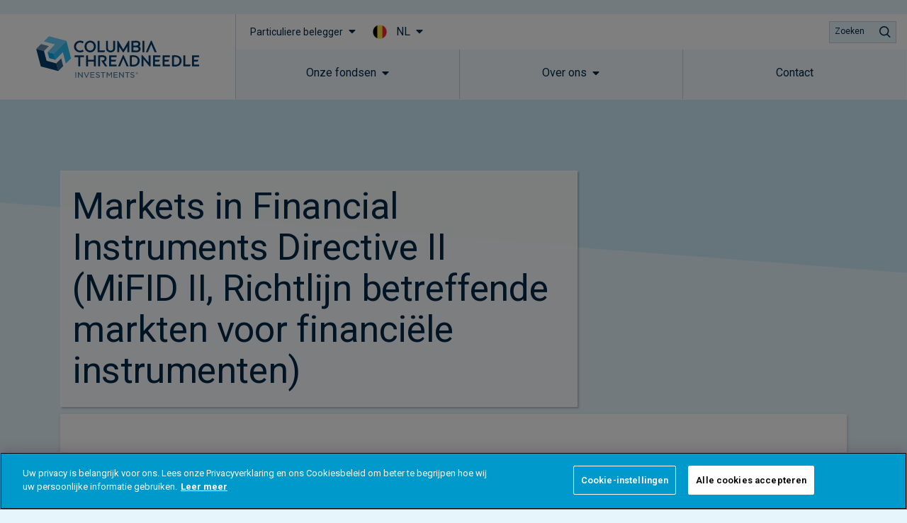

--- FILE ---
content_type: text/css
request_url: https://www.columbiathreadneedle.com/nl/be/private/wp-content/plugins/kurtosys-menu/assets/public/css/public.css?ver=1.5.8.3
body_size: 2393
content:
.kurtosys-custom-nav{max-width:100%;position:relative;margin:0;padding:0;list-style:none;display:-ms-flexbox;display:flex;-ms-flex-flow:column nowrap;flex-flow:column nowrap;-ms-flex-pack:center;justify-content:center;-ms-flex-align:stretch;align-items:stretch}.kurtosys-custom-nav>.kurtosys-custom-nav__item{position:relative;margin-bottom:1px}.kurtosys-custom-nav>.kurtosys-custom-nav__item.kurtosys-custom-nav-mega-sub-position-top{position:static}.kurtosys-custom-nav>.kurtosys-custom-nav__item>a{display:-ms-flexbox;display:flex;-ms-flex-flow:row wrap;flex-flow:row wrap;-ms-flex-pack:start;justify-content:flex-start;padding:10px 15px;background-color:#54595f;transition:all 0.5s cubic-bezier(0.48, 0.01, 0.5, 0.99)}.kurtosys-custom-nav .kurtosys-custom-nav__item.hover-state>.kurtosys-custom-nav__mega-sub,.kurtosys-custom-nav .kurtosys-custom-nav__item.hover-state>.kurtosys-custom-nav__sub{opacity:1;visibility:visible;pointer-events:auto}body[data-elementor-device-mode="mobile"] .kurtosys-custom-nav .kurtosys-custom-nav__item.hover-state>.kurtosys-custom-nav__mega-sub,body[data-elementor-device-mode="mobile"] .kurtosys-custom-nav .kurtosys-custom-nav__item.hover-state>.kurtosys-custom-nav__sub{height:auto}.kurtosys-custom-nav .kurtosys-menu-link-text{color:white;font-size:14px}.kurtosys-custom-nav .kurtosys-menu-link-text .kurtosys-custom-item-desc{display:block;font-size:12px;font-style:italic}.kurtosys-custom-nav .kurtosys-menu-icon{display:-ms-flexbox;display:flex;-ms-flex-pack:center;justify-content:center;-ms-flex-align:center;align-items:center;margin:0 10px 0 0;color:white;border-radius:50%;width:22px;height:22px}.kurtosys-custom-nav .kurtosys-menu-icon:before{font-size:12px;color:#7a7a7a}.kurtosys-custom-nav .kurtosys-menu-badge{margin:0 0 0 10px;width:0}.kurtosys-custom-nav .kurtosys-menu-badge .kurtosys-menu-badge__inner{padding:3px 5px;background-color:white;color:#7a7a7a;display:inline-block}.kurtosys-custom-nav .kurtosys-dropdown-arrow{position:absolute;right:15px;color:white;font-size:8px;display:-ms-flexbox;display:flex;-ms-flex-flow:column nowrap;flex-flow:column nowrap;-ms-flex-pack:center;justify-content:center;-ms-flex-align:center;align-items:center;width:14px;height:14px;border-radius:50%;background-color:white}.kurtosys-custom-nav .kurtosys-dropdown-arrow:before{color:#7a7a7a}.kurtosys-custom-nav--dropdown-left-side>.kurtosys-custom-nav__item>a,.kurtosys-custom-nav--dropdown-left-side>.kurtosys-custom-nav__item>.kurtosys-custom-nav__sub .kurtosys-custom-nav__item>a{text-align:right}body:not(.rtl) .kurtosys-custom-nav--dropdown-left-side>.kurtosys-custom-nav__item>a,body:not(.rtl) .kurtosys-custom-nav--dropdown-left-side>.kurtosys-custom-nav__item>.kurtosys-custom-nav__sub .kurtosys-custom-nav__item>a{-ms-flex-direction:row-reverse;flex-direction:row-reverse}.kurtosys-custom-nav--dropdown-left-side>.kurtosys-custom-nav__item>a .kurtosys-menu-icon,.kurtosys-custom-nav--dropdown-left-side>.kurtosys-custom-nav__item>.kurtosys-custom-nav__sub .kurtosys-custom-nav__item>a .kurtosys-menu-icon{margin:0 0 0 10px}.kurtosys-custom-nav--dropdown-left-side>.kurtosys-custom-nav__item>a .kurtosys-menu-badge,.kurtosys-custom-nav--dropdown-left-side>.kurtosys-custom-nav__item>.kurtosys-custom-nav__sub .kurtosys-custom-nav__item>a .kurtosys-menu-badge{direction:rtl;margin:0 10px 0 0}.kurtosys-custom-nav--dropdown-left-side>.kurtosys-custom-nav__item>a .kurtosys-dropdown-arrow,.kurtosys-custom-nav--dropdown-left-side>.kurtosys-custom-nav__item>.kurtosys-custom-nav__sub .kurtosys-custom-nav__item>a .kurtosys-dropdown-arrow{left:15px;right:auto}.kurtosys-custom-nav__mega-sub,.kurtosys-custom-nav__sub{display:block;position:absolute;margin:0;background-color:white;list-style:none;top:0;left:100%;box-shadow:2px 2px 5px rgba(0,0,0,0.2);opacity:0;visibility:hidden;transition:opacity 0.3s cubic-bezier(0.48, 0.01, 0.5, 0.99) 0.1s,visibility 1s linear 0.1s;pointer-events:none;z-index:99}.kurtosys-custom-nav__mega-sub:before,.kurtosys-custom-nav__sub:before{content:'';position:absolute;top:0;right:100%;bottom:0}body[data-elementor-device-mode="mobile"] .kurtosys-custom-nav__mega-sub,body[data-elementor-device-mode="mobile"] .kurtosys-custom-nav__sub{position:relative;min-width:0 !important;width:100%;box-sizing:border-box;overflow:hidden;left:0;height:0}body[data-elementor-device-mode="mobile"] .kurtosys-custom-nav__mega-sub:before,body[data-elementor-device-mode="mobile"] .kurtosys-custom-nav__sub:before{content:none}body[data-elementor-device-mode="mobile"] .kurtosys-custom-nav .kurtosys-custom-nav__item:not(.hover-state) .kurtosys-custom-nav__mega-sub,body[data-elementor-device-mode="mobile"] .kurtosys-custom-nav .kurtosys-custom-nav__item:not(.hover-state) .kurtosys-custom-nav__sub{padding:0;margin:0;border:none}.kurtosys-custom-nav__mega-sub{width:500px}.kurtosys-custom-nav--dropdown-left-side>.kurtosys-custom-nav__item>.kurtosys-custom-nav__mega-sub{left:auto;right:100%}.kurtosys-custom-nav--dropdown-left-side>.kurtosys-custom-nav__item>.kurtosys-custom-nav__mega-sub:before{left:100%;right:auto}body[data-elementor-device-mode="mobile"] .kurtosys-custom-nav__mega-sub{width:100% !important;max-width:100%}.elementor-editor-active .elementor.elementor-edit-mode .kurtosys-custom-nav__mega-sub>.elementor>.elementor-inner{margin-top:0}.kurtosys-custom-nav__sub{min-width:250px}.kurtosys-custom-nav__sub.inverse-side{left:auto;right:100%}.kurtosys-custom-nav__sub.inverse-side:before{left:100%;right:auto}.kurtosys-custom-nav--dropdown-left-side>.kurtosys-custom-nav__item>.kurtosys-custom-nav__sub,.kurtosys-custom-nav--dropdown-left-side>.kurtosys-custom-nav__item>.kurtosys-custom-nav__sub .kurtosys-custom-nav__sub{left:auto;right:100%}.kurtosys-custom-nav--dropdown-left-side>.kurtosys-custom-nav__item>.kurtosys-custom-nav__sub:before,.kurtosys-custom-nav--dropdown-left-side>.kurtosys-custom-nav__item>.kurtosys-custom-nav__sub .kurtosys-custom-nav__sub:before{left:100%;right:auto}.kurtosys-custom-nav--dropdown-left-side>.kurtosys-custom-nav__item>.kurtosys-custom-nav__sub.inverse-side,.kurtosys-custom-nav--dropdown-left-side>.kurtosys-custom-nav__item>.kurtosys-custom-nav__sub .kurtosys-custom-nav__sub.inverse-side{right:auto;left:100%}.kurtosys-custom-nav--dropdown-left-side>.kurtosys-custom-nav__item>.kurtosys-custom-nav__sub.inverse-side:before,.kurtosys-custom-nav--dropdown-left-side>.kurtosys-custom-nav__item>.kurtosys-custom-nav__sub .kurtosys-custom-nav__sub.inverse-side:before{left:auto;right:100%}.kurtosys-custom-nav__sub .kurtosys-custom-nav__item{position:relative}.kurtosys-custom-nav__sub .kurtosys-custom-nav__item a{display:-ms-flexbox;display:flex;-ms-flex-flow:row wrap;flex-flow:row wrap;-ms-flex-pack:start;justify-content:flex-start;padding:10px 15px;background-color:#54595f;transition:all 0.5s cubic-bezier(0.48, 0.01, 0.5, 0.99)}.kurtosys-custom-nav__sub .kurtosys-custom-nav__item a .kurtosys-menu-link-text{color:white}.kurtosys-custom-nav__sub .kurtosys-custom-nav__item.hover-state>a{background-color:#54595f}.kurtosys-custom-nav__sub .kurtosys-custom-nav__item.hover-state>a .kurtosys-menu-link-text{color:white}.kurtosys-custom-nav--animation-none>.kurtosys-custom-nav__item>.kurtosys-custom-nav__mega-sub,.kurtosys-custom-nav--animation-none>.kurtosys-custom-nav__item>.kurtosys-custom-nav__sub,.kurtosys-custom-nav--animation-none>.kurtosys-custom-nav__item>.kurtosys-custom-nav__sub .kurtosys-custom-nav__sub{transition:none}.kurtosys-custom-nav--animation-move-up>.kurtosys-custom-nav__item>.kurtosys-custom-nav__mega-sub,.kurtosys-custom-nav--animation-move-up>.kurtosys-custom-nav__item>.kurtosys-custom-nav__sub,.kurtosys-custom-nav--animation-move-up>.kurtosys-custom-nav__item>.kurtosys-custom-nav__sub .kurtosys-custom-nav__sub{-ms-transform:translateY(20px);transform:translateY(20px);transition:transform 0.2s cubic-bezier(0.48, 0.01, 0.5, 0.99) 0.1s,opacity 0.2s cubic-bezier(0.48, 0.01, 0.5, 0.99) 0.1s,visibility 1s linear}body[data-elementor-device-mode="mobile"] .kurtosys-custom-nav--animation-move-up>.kurtosys-custom-nav__item>.kurtosys-custom-nav__mega-sub,body[data-elementor-device-mode="mobile"] .kurtosys-custom-nav--animation-move-up>.kurtosys-custom-nav__item>.kurtosys-custom-nav__sub,body[data-elementor-device-mode="mobile"] .kurtosys-custom-nav--animation-move-up>.kurtosys-custom-nav__item>.kurtosys-custom-nav__sub .kurtosys-custom-nav__sub{-ms-transform:translateY(0);transform:translateY(0)}.kurtosys-custom-nav--animation-move-up>.kurtosys-custom-nav__item.hover-state>.kurtosys-custom-nav__mega-sub,.kurtosys-custom-nav--animation-move-up>.kurtosys-custom-nav__item.hover-state.hover-state>.kurtosys-custom-nav__sub,.kurtosys-custom-nav--animation-move-up>.kurtosys-custom-nav__item>.kurtosys-custom-nav__sub .kurtosys-custom-nav__item.hover-state>.kurtosys-custom-nav__sub{-ms-transform:translateY(0);transform:translateY(0)}.kurtosys-custom-nav--animation-move-down>.kurtosys-custom-nav__item>.kurtosys-custom-nav__mega-sub,.kurtosys-custom-nav--animation-move-down>.kurtosys-custom-nav__item>.kurtosys-custom-nav__sub,.kurtosys-custom-nav--animation-move-down>.kurtosys-custom-nav__item>.kurtosys-custom-nav__sub .kurtosys-custom-nav__sub{-ms-transform:translateY(-20px);transform:translateY(-20px);transition:transform 0.2s cubic-bezier(0.48, 0.01, 0.5, 0.99) 0.1s,opacity 0.2s cubic-bezier(0.48, 0.01, 0.5, 0.99) 0.1s,visibility 1s linear}body[data-elementor-device-mode="mobile"] .kurtosys-custom-nav--animation-move-down>.kurtosys-custom-nav__item>.kurtosys-custom-nav__mega-sub,body[data-elementor-device-mode="mobile"] .kurtosys-custom-nav--animation-move-down>.kurtosys-custom-nav__item>.kurtosys-custom-nav__sub,body[data-elementor-device-mode="mobile"] .kurtosys-custom-nav--animation-move-down>.kurtosys-custom-nav__item>.kurtosys-custom-nav__sub .kurtosys-custom-nav__sub{-ms-transform:translateY(0);transform:translateY(0)}.kurtosys-custom-nav--animation-move-down>.kurtosys-custom-nav__item.hover-state>.kurtosys-custom-nav__mega-sub,.kurtosys-custom-nav--animation-move-down>.kurtosys-custom-nav__item.hover-state.hover-state>.kurtosys-custom-nav__sub,.kurtosys-custom-nav--animation-move-down>.kurtosys-custom-nav__item>.kurtosys-custom-nav__sub .kurtosys-custom-nav__item.hover-state>.kurtosys-custom-nav__sub{-ms-transform:translateY(0);transform:translateY(0)}.kurtosys-custom-nav--animation-move-left>.kurtosys-custom-nav__item>.kurtosys-custom-nav__mega-sub,.kurtosys-custom-nav--animation-move-left>.kurtosys-custom-nav__item>.kurtosys-custom-nav__sub,.kurtosys-custom-nav--animation-move-left>.kurtosys-custom-nav__item>.kurtosys-custom-nav__sub .kurtosys-custom-nav__sub{-ms-transform:translateX(20px);transform:translateX(20px);transition:transform 0.2s cubic-bezier(0.48, 0.01, 0.5, 0.99) 0.1s,opacity 0.2s cubic-bezier(0.48, 0.01, 0.5, 0.99) 0.1s,visibility 1s linear}body[data-elementor-device-mode="mobile"] .kurtosys-custom-nav--animation-move-left>.kurtosys-custom-nav__item>.kurtosys-custom-nav__mega-sub,body[data-elementor-device-mode="mobile"] .kurtosys-custom-nav--animation-move-left>.kurtosys-custom-nav__item>.kurtosys-custom-nav__sub,body[data-elementor-device-mode="mobile"] .kurtosys-custom-nav--animation-move-left>.kurtosys-custom-nav__item>.kurtosys-custom-nav__sub .kurtosys-custom-nav__sub{-ms-transform:translateX(0);transform:translateX(0)}.kurtosys-custom-nav--animation-move-left>.kurtosys-custom-nav__item.hover-state>.kurtosys-custom-nav__mega-sub,.kurtosys-custom-nav--animation-move-left>.kurtosys-custom-nav__item.hover-state.hover-state>.kurtosys-custom-nav__sub,.kurtosys-custom-nav--animation-move-left>.kurtosys-custom-nav__item>.kurtosys-custom-nav__sub .kurtosys-custom-nav__item.hover-state>.kurtosys-custom-nav__sub{-ms-transform:translateX(0);transform:translateX(0)}.kurtosys-custom-nav--animation-move-right>.kurtosys-custom-nav__item>.kurtosys-custom-nav__mega-sub,.kurtosys-custom-nav--animation-move-right>.kurtosys-custom-nav__item>.kurtosys-custom-nav__sub,.kurtosys-custom-nav--animation-move-right>.kurtosys-custom-nav__item>.kurtosys-custom-nav__sub .kurtosys-custom-nav__sub{-ms-transform:translateX(-20px);transform:translateX(-20px);transition:transform 0.2s cubic-bezier(0.48, 0.01, 0.5, 0.99) 0.1s,opacity 0.2s cubic-bezier(0.48, 0.01, 0.5, 0.99) 0.1s,visibility 1s linear}body[data-elementor-device-mode="mobile"] .kurtosys-custom-nav--animation-move-right>.kurtosys-custom-nav__item>.kurtosys-custom-nav__mega-sub,body[data-elementor-device-mode="mobile"] .kurtosys-custom-nav--animation-move-right>.kurtosys-custom-nav__item>.kurtosys-custom-nav__sub,body[data-elementor-device-mode="mobile"] .kurtosys-custom-nav--animation-move-right>.kurtosys-custom-nav__item>.kurtosys-custom-nav__sub .kurtosys-custom-nav__sub{-ms-transform:translateX(0);transform:translateX(0)}.kurtosys-custom-nav--animation-move-right>.kurtosys-custom-nav__item.hover-state>.kurtosys-custom-nav__mega-sub,.kurtosys-custom-nav--animation-move-right>.kurtosys-custom-nav__item.hover-state.hover-state>.kurtosys-custom-nav__sub,.kurtosys-custom-nav--animation-move-right>.kurtosys-custom-nav__item>.kurtosys-custom-nav__sub .kurtosys-custom-nav__item.hover-state>.kurtosys-custom-nav__sub{-ms-transform:translateX(0);transform:translateX(0)}.kurtosys-menu-container{position:relative;width:100%}.kurtosys-menu{width:100%;position:relative;margin:0;padding:0;list-style:none;display:-ms-flexbox;display:flex;-ms-flex-flow:column wrap;flex-flow:column wrap;-ms-flex-pack:center;justify-content:center;-ms-flex-align:stretch;align-items:stretch}@media (min-width: 768px){.kurtosys-menu{-ms-flex-flow:row wrap;flex-flow:row wrap}}.kurtosys-mobile-menu-active .kurtosys-menu{-ms-flex-flow:column wrap;flex-flow:column wrap}.kurtosys-desktop-menu-active .kurtosys-menu{-ms-flex-flow:row wrap;flex-flow:row wrap}.kurtosys-menu>.kurtosys-menu-item{display:-ms-flexbox;display:flex}.kurtosys-menu>.kurtosys-menu-item>a{width:100%;margin:0;white-space:nowrap;padding:10px}.kurtosys-menu ul{left:0}.kurtosys-menu-item{position:relative}.kurtosys-menu-item>a{display:block;text-decoration:none;width:auto}.kurtosys-menu-item.kurtosys-mega-menu-item{position:static}.kurtosys-menu-item.kurtosys-mega-menu-item.kurtosys-mega-menu-position-relative-item{position:relative}.kurtosys-menu-item .top-level-link{display:-ms-flexbox;display:flex}.kurtosys-menu-item-desc{white-space:normal}.kurtosys-menu-item .kurtosys-sub-menu{display:block;min-width:200px;margin:0;background-color:white;list-style:none;left:0;top:0;position:relative;padding:0;z-index:auto}@media (min-width: 768px){.kurtosys-menu-item .kurtosys-sub-menu{position:absolute}}.kurtosys-mobile-menu-active .kurtosys-menu-item .kurtosys-sub-menu{position:relative}.kurtosys-desktop-menu-active .kurtosys-menu-item .kurtosys-sub-menu{position:absolute;top:100%;left:0;right:auto;box-shadow:2px 2px 5px rgba(0,0,0,0.2);z-index:999;pointer-events:none}.kurtosys-desktop-menu-active .kurtosys-menu-item .kurtosys-sub-menu.right-side{right:0;left:auto}.kurtosys-desktop-menu-active .kurtosys-menu-item .kurtosys-sub-menu .kurtosys-sub-menu{top:0;left:100%;right:auto}.kurtosys-desktop-menu-active .kurtosys-menu-item .kurtosys-sub-menu .kurtosys-sub-menu.right-side{right:100%;left:auto}.kurtosys-menu-item .kurtosys-sub-menu>li{display:block}.kurtosys-menu-item .kurtosys-sub-menu>li>a{padding:10px}.kurtosys-menu-item-wrapper{display:-ms-flexbox;display:flex;-ms-flex-wrap:wrap;flex-wrap:wrap;-ms-flex-align:center;align-items:center}.kurtosys-menu-item-wrapper .kurtosys-menu-icon{-ms-flex-item-align:center;-ms-grid-row-align:center;align-self:center;margin-right:10px}.label-hidden .kurtosys-menu-item-wrapper .kurtosys-menu-icon{margin-right:0;margin-left:0}.kurtosys-menu-item-wrapper .kurtosys-dropdown-arrow{-ms-flex-item-align:center;-ms-grid-row-align:center;align-self:center;margin-left:10px}.kurtosys-menu-item-wrapper .kurtosys-menu-badge{display:none;-ms-flex-item-align:start;align-self:flex-start;text-align:center;width:0}.kurtosys-mobile-menu-active .kurtosys-menu-item-wrapper .kurtosys-menu-badge.kurtosys-hide-mobile .kurtosys-menu-badge__inner{display:none}.kurtosys-menu-item-wrapper .kurtosys-menu-badge__inner{display:inline-block}@media (max-width: 767px){.kurtosys-menu-inner{display:none}}.kurtosys-desktop-menu-active .kurtosys-menu-inner{display:block}.kurtosys-mobile-menu-active .kurtosys-mobile-menu-toggle-button{display:block}.kurtosys-mobile-menu-active .kurtosys-menu{background-image:none}.kurtosys-mobile-menu-active .kurtosys-menu-container.kurtosys-mobile-menu{position:fixed;top:0;right:-80%;bottom:0;z-index:998;max-width:80%;height:auto;background-color:white;transition:right 0.3s cubic-bezier(0.35, 0.19, 0.45, 0.91)}.kurtosys-mobile-menu-active .kurtosys-menu-inner{overflow-y:scroll;display:block;height:100%}.kurtosys-mobile-menu-active .kurtosys-menu .kurtosys-menu-item{-ms-flex-flow:column nowrap;flex-flow:column nowrap;max-width:100%}.kurtosys-mobile-menu-active .kurtosys-menu .kurtosys-menu-item>a.top-level-link,.kurtosys-mobile-menu-active .kurtosys-menu .kurtosys-menu-item>a.sub-level-link{border-radius:0;border-left:none;border-right:none;border-bottom-width:1px}.kurtosys-mobile-menu-active .kurtosys-menu .kurtosys-menu-item>.kurtosys-sub-menu{border-radius:0;box-shadow:none}.kurtosys-mobile-menu-active .kurtosys-menu .kurtosys-menu-item>.kurtosys-sub-mega-menu{border-radius:0;box-shadow:none}.kurtosys-mobile-menu-active .kurtosys-menu .kurtosys-menu-item.kurtosys-menu-hover>.kurtosys-sub-menu{height:auto;pointer-events:auto;visibility:visible;opacity:1}.kurtosys-mobile-menu-active .kurtosys-menu .kurtosys-menu-item.kurtosys-menu-hover>.kurtosys-sub-mega-menu{height:auto;pointer-events:auto;visibility:visible;opacity:1}.kurtosys-mobile-menu-active .kurtosys-menu .kurtosys-menu-item:not(.kurtosys-menu-hover)>.kurtosys-sub-menu{padding:0 !important;border:none !important;margin:0  !important}.kurtosys-mobile-menu-active .kurtosys-menu .kurtosys-menu-item:not(.kurtosys-menu-hover)>.kurtosys-sub-mega-menu{padding:0 !important;border:none !important;margin:0  !important}.kurtosys-mobile-menu-active .kurtosys-sub-menu{height:0;overflow:hidden}.kurtosys-mobile-menu-active .kurtosys-mega-menu-item .kurtosys-sub-mega-menu{height:0;overflow:hidden;max-width:100% !important;left:0 !important;width:100% !important}.kurtosys-mobile-menu-toggle-button{width:35px;height:35px;display:none;position:absolute;padding:0;border-width:0;left:-45px;top:10px}.kurtosys-mobile-menu-toggle-button .kurtosys-menu-toggle__icon{display:inline-block;font:normal normal normal 14px/1 FontAwesome;font-size:inherit;-webkit-font-smoothing:antialiased;-moz-osx-font-smoothing:grayscale;display:-ms-flexbox;display:flex;width:100%;height:100%;-ms-flex-align:center;align-items:center;-ms-flex-pack:center;justify-content:center}.kurtosys-mobile-menu-toggle-button .kurtosys-menu-toggle__icon::after{top:.75em;content:'\f0c9'}.kurtosys-mobile-menu-visible .kurtosys-mobile-menu-toggle-button .kurtosys-menu-toggle__icon::after{content:'\f00d'}.kurtosys-mobile-menu-cover{position:fixed;display:block;width:100%;height:100vh;top:0;left:0;opacity:0;visibility:hidden;background-color:rgba(0,0,0,0.75);z-index:997;transition:opacity 0.3s cubic-bezier(0.5, 0.12, 0.46, 0.88),visibility 0.1s linear}.kurtosys-sub-mega-menu{width:100%;display:block;position:relative;background-color:white;pointer-events:none}@media (min-width: 768px){.kurtosys-sub-mega-menu{position:absolute}}.kurtosys-mobile-menu-active .kurtosys-sub-mega-menu{position:relative}.kurtosys-desktop-menu-active .kurtosys-sub-mega-menu{width:100%;display:block;position:absolute;top:100%;left:0;box-shadow:2px 2px 5px rgba(0,0,0,0.2);z-index:999}.kurtosys-mega-menu-position-relative-item .kurtosys-sub-mega-menu{left:0 !important}.kurtosys-responsive-menu>li[hidden]{display:none}.kurtosys-responsive-menu-available-items[hidden]{display:none}body.kurtosys-mobile-menu-visible{overflow:hidden;width:100%;height:auto}body.kurtosys-mobile-menu-visible .kurtosys-mobile-menu-cover{opacity:1;visibility:visible;pointer-events:auto;transition:opacity 0.3s cubic-bezier(0.5, 0.12, 0.46, 0.88),visibility 0.1s linear}body.kurtosys-mobile-menu-visible .kurtosys-menu-container.kurtosys-mobile-menu{right:0;transition:all 0.5s cubic-bezier(0.35, 0.19, 0.45, 0.91);box-shadow:2px 0 10px rgba(0,0,0,0.3)}.admin-bar.kurtosys-mobile-menu-active .kurtosys-mobile-menu-toggle-button{top:56px}.admin-bar.kurtosys-mobile-menu-active .kurtosys-menu{margin-top:46px}.kurtosys-sub-menu,.kurtosys-sub-mega-menu{opacity:0;visibility:hidden}.kurtosys-desktop-menu-active .kurtosys-menu--animation-type-none .kurtosys-sub-menu{opacity:0;visibility:hidden}.kurtosys-desktop-menu-active .kurtosys-menu--animation-type-none .kurtosys-sub-mega-menu{opacity:0;visibility:hidden}.kurtosys-desktop-menu-active .kurtosys-menu--animation-type-none .kurtosys-simple-menu-item.kurtosys-menu-hover>.kurtosys-sub-menu{top:100%;opacity:1;visibility:visible;pointer-events:auto}.kurtosys-desktop-menu-active .kurtosys-menu--animation-type-none .kurtosys-simple-menu-item li.kurtosys-menu-hover>.kurtosys-sub-menu{top:0;opacity:1;visibility:visible;pointer-events:auto}.kurtosys-desktop-menu-active .kurtosys-menu--animation-type-none .kurtosys-mega-menu-item.kurtosys-menu-hover .kurtosys-sub-mega-menu{top:100%;opacity:1;visibility:visible;pointer-events:auto}.kurtosys-desktop-menu-active .kurtosys-menu--animation-type-fade .kurtosys-sub-menu{opacity:0;visibility:hidden;transition:opacity 0.3s cubic-bezier(0.48, 0.01, 0.5, 0.99),visibility 0.1s linear}.kurtosys-desktop-menu-active .kurtosys-menu--animation-type-fade .kurtosys-sub-mega-menu{opacity:0;visibility:hidden;transition:opacity 0.3s cubic-bezier(0.48, 0.01, 0.5, 0.99),visibility 0.1s linear}.kurtosys-desktop-menu-active .kurtosys-menu--animation-type-fade .kurtosys-simple-menu-item.kurtosys-menu-hover>.kurtosys-sub-menu{top:100%;opacity:1;visibility:visible;pointer-events:auto}.kurtosys-desktop-menu-active .kurtosys-menu--animation-type-fade .kurtosys-simple-menu-item li.kurtosys-menu-hover>.kurtosys-sub-menu{top:0;opacity:1;visibility:visible;pointer-events:auto}.kurtosys-desktop-menu-active .kurtosys-menu--animation-type-fade .kurtosys-mega-menu-item.kurtosys-menu-hover .kurtosys-sub-mega-menu{top:100%;opacity:1;visibility:visible;pointer-events:auto}.kurtosys-desktop-menu-active .kurtosys-menu--animation-type-move-up .kurtosys-sub-menu{opacity:0;top:130%;visibility:hidden;transition:top 0.2s cubic-bezier(0.48, 0.01, 0.5, 0.99) 0.1s,opacity 0.2s cubic-bezier(0.48, 0.01, 0.5, 0.99) 0.1s,visibility 1s linear}.kurtosys-desktop-menu-active .kurtosys-menu--animation-type-move-up .kurtosys-sub-mega-menu{opacity:0;top:130%;visibility:hidden;transition:top 0.3s cubic-bezier(0.48, 0.01, 0.5, 0.99) 0.1s,opacity 0.3s cubic-bezier(0.48, 0.01, 0.5, 0.99) 0.1s,visibility 1s linear}.kurtosys-desktop-menu-active .kurtosys-menu--animation-type-move-up .kurtosys-simple-menu-item.kurtosys-menu-hover>.kurtosys-sub-menu{top:100%;opacity:1;visibility:visible;pointer-events:auto;transition:top 0.3s cubic-bezier(0.48, 0.01, 0.5, 0.99),opacity 0.3s cubic-bezier(0.48, 0.01, 0.5, 0.99),visibility 1s linear}.kurtosys-desktop-menu-active .kurtosys-menu--animation-type-move-up .kurtosys-simple-menu-item li.kurtosys-menu-hover>.kurtosys-sub-menu{top:0;opacity:1;visibility:visible;pointer-events:auto;transition:top 0.3s cubic-bezier(0.48, 0.01, 0.5, 0.99),opacity 0.3s cubic-bezier(0.48, 0.01, 0.5, 0.99),visibility 1s linear}.kurtosys-desktop-menu-active .kurtosys-menu--animation-type-move-up .kurtosys-mega-menu-item.kurtosys-menu-hover .kurtosys-sub-mega-menu{top:100%;opacity:1;visibility:visible;pointer-events:auto}.kurtosys-desktop-menu-active .kurtosys-menu--animation-type-move-down .kurtosys-sub-menu{opacity:0;top:80%;visibility:visible;transition:top 0.3s cubic-bezier(0.48, 0.01, 0.5, 0.99),opacity 0.3s cubic-bezier(0.48, 0.01, 0.5, 0.99),visibility 1s linear}.kurtosys-desktop-menu-active .kurtosys-menu--animation-type-move-down .kurtosys-sub-mega-menu{opacity:0;top:80%;visibility:hidden;transition:top 0.3s cubic-bezier(0.48, 0.01, 0.5, 0.99),opacity 0.3s cubic-bezier(0.48, 0.01, 0.5, 0.99),visibility 1s linear}.kurtosys-desktop-menu-active .kurtosys-menu--animation-type-move-down .kurtosys-simple-menu-item.kurtosys-menu-hover>.kurtosys-sub-menu{top:100%;opacity:1;visibility:visible;pointer-events:auto}.kurtosys-desktop-menu-active .kurtosys-menu--animation-type-move-down .kurtosys-simple-menu-item li.kurtosys-menu-hover>.kurtosys-sub-menu{top:0;opacity:1;visibility:visible;pointer-events:auto}.kurtosys-desktop-menu-active .kurtosys-menu--animation-type-move-down .kurtosys-mega-menu-item.kurtosys-menu-hover .kurtosys-sub-mega-menu{top:100%;opacity:1;visibility:visible;pointer-events:auto}.kurtosys-desktop-menu-active .elementor-sticky--active+.elementor-sticky .kurtosys-sub-menu,.kurtosys-desktop-menu-active .elementor-sticky--active+.elementor-sticky .kurtosys-sub-mega-menu{display:none}.kurtosys-mobile-menu .kurtosys-menu.kurtosys-menu--iphone-mode{margin-bottom:75px}


--- FILE ---
content_type: text/css
request_url: https://www.columbiathreadneedle.com/uploads/2022/07/86114c39370469ba1eee1639df4b5e18/prd-elementor-fix-upgrade.css
body_size: 686
content:
/* Elementor 3 fixes */

/* Fixes common issues highlighted in 
 * - https://kurtosys-prod-eng.atlassian.net/browse/WP-9471
 * - https://kurtosys-prod-eng.atlassian.net/wiki/spaces/DXM/pages/3858956490/Elementor+3+issue+classification
 * 
 * Copy & paste file contents to your global theme CSS adjusting values as necessary.
 */

/* Fix hardcoded svg image width 
 * Removes the specfic pixel width in favour of 100% width
 * https://github.com/elementor/elementor/issues/11031
 */
 .elementor-widget-image .elementor-image > a img[src$='.svg'],
 .elementor-widget-image .elementor-image figure > a img[src$='.svg'] {
     width: 100%;
 }
 
 /* 
  * Fix social icon sizes
  * Use custom property defined on wrapper in place of static font size
  */
 .elementor-icon.elementor-social-icon {
     font-size: var(--icon-size);
     width: auto;
 }
 
 /* Fix divider border color
  * Use custom property --divider-color defined on wrapper
  */
 .elementor-widget-divider:not(.elementor-widget-divider--view-line_text):not(.elementor-widget-divider--view-line_icon)
     .elementor-divider-separator {
     border-top: var(--divider-border-width) var(--divider-border-style)
         var(--divider-color);
 }
 
 /* Fix share button colors
  * Use custom properties defined on wrapper in place of static values
  */
 .elementor-share-buttons--color-custom.elementor-share-buttons--skin-flat
     .elementor-share-btn,
 .elementor-share-buttons--color-custom.elementor-share-buttons--skin-gradient
     .elementor-share-btn {
     background-color: var(--e-share-buttons-primary-color);
     color: var(--e-share-buttons-secondary-color);
 }
 
 /* Fix grid gaps
  * Adds gaps as defined in custom properties on wrapper
  */
 .elementor-grid {
     column-gap: var(--grid-column-gap);
     row-gap: var(--grid-row-gap);
     align-items: center;
 }
 
 /* Fix share buttons horizontal alignment */
 .elementor-grid-0 .elementor-grid {
     width: auto;
 }
 
 /* Fix share buttons vertical alignment */
 .elementor-grid-0 .elementor-grid .elementor-grid-item {
     vertical-align: middle;
 }
 
 /* Fix icon list alignment 
  * Reverts to previous default values
  */
 .elementor-widget-icon-list {
     --e-icon-list-icon-margin: 0;
 }
 .elementor-widget .elementor-icon-list-item,
 .elementor-widget .elementor-icon-list-item a {
     align-items: flex-start;
 }
 .elementor-widget .elementor-icon-list-icon {
     display: block;
     flex-shrink: 0;
 }
 
 /* Fix icon height
  * Reverts auto height applied by default.
  * This is keyword not currently well supported, so it may be neccessary to provide a height here or fix with custom CSS per widget use.
  * https://developer.mozilla.org/en-US/docs/Web/CSS/revert-layer
  */
 .elementor-button-icon svg {
     height: revert-layer;
     /* height: 1em; */
 }

--- FILE ---
content_type: image/svg+xml
request_url: https://www.columbiathreadneedle.com/uploads/2020/07/4f9b28e2ca2b090388d74d4cded078e9/common-icons-20-px-expand-less.svg
body_size: -107
content:
<svg xmlns="http://www.w3.org/2000/svg" width="20" height="20" viewBox="0 0 20 20"><path fill="#002949" fill-rule="evenodd" d="M16.12 5L10 11.107 3.88 5 2 6.88 10 14.88 18 6.88z" transform="rotate(-180 10 9.94)"></path></svg>

--- FILE ---
content_type: application/javascript; charset=utf-8
request_url: https://www.columbiathreadneedle.com/applicationManager/apps/ksys-app-assets/structuredclone.v3.38.0.umd.production.min.js?cache=%7B%22maxAge%22%3A604800%7D
body_size: 16586
content:
// core-js.structured-clone@3.38.0
"use strict";var structuredClone=(()=>{var i=(r,e)=>()=>(e||r((e={exports:{}}).exports,e),e.exports);var b=i(($g,Ma)=>{"use strict";var Ae=typeof document=="object"&&document.all;Ma.exports=typeof Ae>"u"&&Ae!==void 0?function(r){return typeof r=="function"||r===Ae}:function(r){return typeof r=="function"}});var h=i((Kg,ja)=>{"use strict";ja.exports=function(r){try{return!!r()}catch{return!0}}});var R=i((Vg,Ba)=>{"use strict";var xc=h();Ba.exports=!xc(function(){return Object.defineProperty({},1,{get:function(){return 7}})[1]!==7})});var O=i((Ce,Fa)=>{"use strict";var or=function(r){return r&&r.Math===Math&&r};Fa.exports=or(typeof globalThis=="object"&&globalThis)||or(typeof window=="object"&&window)||or(typeof self=="object"&&self)||or(typeof global=="object"&&global)||or(typeof Ce=="object"&&Ce)||function(){return this}()||Function("return this")()});var m=i((zg,ka)=>{"use strict";var Pc=b();ka.exports=function(r){return typeof r=="object"?r!==null:Pc(r)}});var Ne=i((Wg,Ua)=>{"use strict";var _c=O(),La=m(),De=_c.document,Ac=La(De)&&La(De.createElement);Ua.exports=function(r){return Ac?De.createElement(r):{}}});var Me=i((Hg,Ga)=>{"use strict";var Cc=R(),Dc=h(),Nc=Ne();Ga.exports=!Cc&&!Dc(function(){return Object.defineProperty(Nc("div"),"a",{get:function(){return 7}}).a!==7})});var je=i((Yg,$a)=>{"use strict";var Mc=R(),jc=h();$a.exports=Mc&&jc(function(){return Object.defineProperty(function(){},"prototype",{value:42,writable:!1}).prototype!==42})});var A=i((Xg,Ka)=>{"use strict";var Bc=m(),Fc=String,kc=TypeError;Ka.exports=function(r){if(Bc(r))return r;throw new kc(Fc(r)+" is not an object")}});var Dr=i((Qg,Va)=>{"use strict";var Lc=h();Va.exports=!Lc(function(){var r=function(){}.bind();return typeof r!="function"||r.hasOwnProperty("prototype")})});var B=i((Zg,za)=>{"use strict";var Uc=Dr(),Nr=Function.prototype.call;za.exports=Uc?Nr.bind(Nr):function(){return Nr.apply(Nr,arguments)}});var F=i((Jg,Wa)=>{"use strict";var Be=O(),Gc=b(),$c=function(r){return Gc(r)?r:void 0};Wa.exports=function(r,e){return arguments.length<2?$c(Be[r]):Be[r]&&Be[r][e]}});var E=i((rh,Xa)=>{"use strict";var Ha=Dr(),Ya=Function.prototype,Fe=Ya.call,Kc=Ha&&Ya.bind.bind(Fe,Fe);Xa.exports=Ha?Kc:function(r){return function(){return Fe.apply(r,arguments)}}});var ur=i((eh,Qa)=>{"use strict";var Vc=E();Qa.exports=Vc({}.isPrototypeOf)});var ke=i((th,ri)=>{"use strict";var zc=O(),Za=zc.navigator,Ja=Za&&Za.userAgent;ri.exports=Ja?String(Ja):""});var Ue=i((ah,oi)=>{"use strict";var ni=O(),Le=ke(),ei=ni.process,ti=ni.Deno,ai=ei&&ei.versions||ti&&ti.version,ii=ai&&ai.v8,N,Mr;ii&&(N=ii.split("."),Mr=N[0]>0&&N[0]<4?1:+(N[0]+N[1]));!Mr&&Le&&(N=Le.match(/Edge\/(\d+)/),(!N||N[1]>=74)&&(N=Le.match(/Chrome\/(\d+)/),N&&(Mr=+N[1])));oi.exports=Mr});var Ge=i((ih,si)=>{"use strict";var ui=Ue(),Wc=h(),Hc=O(),Yc=Hc.String;si.exports=!!Object.getOwnPropertySymbols&&!Wc(function(){var r=Symbol("symbol detection");return!Yc(r)||!(Object(r)instanceof Symbol)||!Symbol.sham&&ui&&ui<41})});var $e=i((nh,ci)=>{"use strict";var Xc=Ge();ci.exports=Xc&&!Symbol.sham&&typeof Symbol.iterator=="symbol"});var jr=i((oh,fi)=>{"use strict";var Qc=F(),Zc=b(),Jc=ur(),rf=$e(),ef=Object;fi.exports=rf?function(r){return typeof r=="symbol"}:function(r){var e=Qc("Symbol");return Zc(e)&&Jc(e.prototype,ef(r))}});var Br=i((uh,vi)=>{"use strict";var tf=String;vi.exports=function(r){try{return tf(r)}catch{return"Object"}}});var sr=i((sh,li)=>{"use strict";var af=b(),nf=Br(),of=TypeError;li.exports=function(r){if(af(r))return r;throw new of(nf(r)+" is not a function")}});var W=i((ch,pi)=>{"use strict";pi.exports=function(r){return r==null}});var Fr=i((fh,yi)=>{"use strict";var uf=sr(),sf=W();yi.exports=function(r,e){var t=r[e];return sf(t)?void 0:uf(t)}});var qi=i((vh,di)=>{"use strict";var Ke=B(),Ve=b(),ze=m(),cf=TypeError;di.exports=function(r,e){var t,a;if(e==="string"&&Ve(t=r.toString)&&!ze(a=Ke(t,r))||Ve(t=r.valueOf)&&!ze(a=Ke(t,r))||e!=="string"&&Ve(t=r.toString)&&!ze(a=Ke(t,r)))return a;throw new cf("Can't convert object to primitive value")}});var K=i((lh,gi)=>{"use strict";gi.exports=!1});var kr=i((ph,Ei)=>{"use strict";var hi=O(),ff=Object.defineProperty;Ei.exports=function(r,e){try{ff(hi,r,{value:e,configurable:!0,writable:!0})}catch{hi[r]=e}return e}});var Lr=i((yh,Si)=>{"use strict";var vf=K(),lf=O(),pf=kr(),Oi="__core-js_shared__",bi=Si.exports=lf[Oi]||pf(Oi,{});(bi.versions||(bi.versions=[])).push({version:"3.38.0",mode:vf?"pure":"global",copyright:"\xA9 2014-2024 Denis Pushkarev (zloirock.ru)",license:"https://github.com/zloirock/core-js/blob/v3.38.0/LICENSE",source:"https://github.com/zloirock/core-js"})});var We=i((dh,Ri)=>{"use strict";var Ti=Lr();Ri.exports=function(r,e){return Ti[r]||(Ti[r]=e||{})}});var Ur=i((qh,Ii)=>{"use strict";var yf=W(),df=TypeError;Ii.exports=function(r){if(yf(r))throw new df("Can't call method on "+r);return r}});var Gr=i((gh,wi)=>{"use strict";var qf=Ur(),gf=Object;wi.exports=function(r){return gf(qf(r))}});var I=i((hh,mi)=>{"use strict";var hf=E(),Ef=Gr(),Of=hf({}.hasOwnProperty);mi.exports=Object.hasOwn||function(e,t){return Of(Ef(e),t)}});var cr=i((Eh,xi)=>{"use strict";var bf=E(),Sf=0,Tf=Math.random(),Rf=bf(1 .toString);xi.exports=function(r){return"Symbol("+(r===void 0?"":r)+")_"+Rf(++Sf+Tf,36)}});var C=i((Oh,_i)=>{"use strict";var If=O(),wf=We(),Pi=I(),mf=cr(),xf=Ge(),Pf=$e(),Z=If.Symbol,He=wf("wks"),_f=Pf?Z.for||Z:Z&&Z.withoutSetter||mf;_i.exports=function(r){return Pi(He,r)||(He[r]=xf&&Pi(Z,r)?Z[r]:_f("Symbol."+r)),He[r]}});var Ni=i((bh,Di)=>{"use strict";var Af=B(),Ai=m(),Ci=jr(),Cf=Fr(),Df=qi(),Nf=C(),Mf=TypeError,jf=Nf("toPrimitive");Di.exports=function(r,e){if(!Ai(r)||Ci(r))return r;var t=Cf(r,jf),a;if(t){if(e===void 0&&(e="default"),a=Af(t,r,e),!Ai(a)||Ci(a))return a;throw new Mf("Can't convert object to primitive value")}return e===void 0&&(e="number"),Df(r,e)}});var Ye=i((Sh,Mi)=>{"use strict";var Bf=Ni(),Ff=jr();Mi.exports=function(r){var e=Bf(r,"string");return Ff(e)?e:e+""}});var _=i(Bi=>{"use strict";var kf=R(),Lf=Me(),Uf=je(),$r=A(),ji=Ye(),Gf=TypeError,Xe=Object.defineProperty,$f=Object.getOwnPropertyDescriptor,Qe="enumerable",Ze="configurable",Je="writable";Bi.f=kf?Uf?function(e,t,a){if($r(e),t=ji(t),$r(a),typeof e=="function"&&t==="prototype"&&"value"in a&&Je in a&&!a[Je]){var o=$f(e,t);o&&o[Je]&&(e[t]=a.value,a={configurable:Ze in a?a[Ze]:o[Ze],enumerable:Qe in a?a[Qe]:o[Qe],writable:!1})}return Xe(e,t,a)}:Xe:function(e,t,a){if($r(e),t=ji(t),$r(a),Lf)try{return Xe(e,t,a)}catch{}if("get"in a||"set"in a)throw new Gf("Accessors not supported");return"value"in a&&(e[t]=a.value),e}});var tt=i((Rh,ki)=>{"use strict";var rt=R(),Kf=I(),Fi=Function.prototype,Vf=rt&&Object.getOwnPropertyDescriptor,et=Kf(Fi,"name"),zf=et&&function(){}.name==="something",Wf=et&&(!rt||rt&&Vf(Fi,"name").configurable);ki.exports={EXISTS:et,PROPER:zf,CONFIGURABLE:Wf}});var it=i((Ih,Li)=>{"use strict";var Hf=E(),Yf=b(),at=Lr(),Xf=Hf(Function.toString);Yf(at.inspectSource)||(at.inspectSource=function(r){return Xf(r)});Li.exports=at.inspectSource});var $i=i((wh,Gi)=>{"use strict";var Qf=O(),Zf=b(),Ui=Qf.WeakMap;Gi.exports=Zf(Ui)&&/native code/.test(String(Ui))});var V=i((mh,Ki)=>{"use strict";Ki.exports=function(r,e){return{enumerable:!(r&1),configurable:!(r&2),writable:!(r&4),value:e}}});var fr=i((xh,Vi)=>{"use strict";var Jf=R(),rv=_(),ev=V();Vi.exports=Jf?function(r,e,t){return rv.f(r,e,ev(1,t))}:function(r,e,t){return r[e]=t,r}});var Kr=i((Ph,Wi)=>{"use strict";var tv=We(),av=cr(),zi=tv("keys");Wi.exports=function(r){return zi[r]||(zi[r]=av(r))}});var vr=i((_h,Hi)=>{"use strict";Hi.exports={}});var pr=i((Ah,Qi)=>{"use strict";var iv=$i(),Xi=O(),nv=m(),ov=fr(),nt=I(),ot=Lr(),uv=Kr(),sv=vr(),Yi="Object already initialized",ut=Xi.TypeError,cv=Xi.WeakMap,Vr,lr,zr,fv=function(r){return zr(r)?lr(r):Vr(r,{})},vv=function(r){return function(e){var t;if(!nv(e)||(t=lr(e)).type!==r)throw new ut("Incompatible receiver, "+r+" required");return t}};iv||ot.state?(M=ot.state||(ot.state=new cv),M.get=M.get,M.has=M.has,M.set=M.set,Vr=function(r,e){if(M.has(r))throw new ut(Yi);return e.facade=r,M.set(r,e),e},lr=function(r){return M.get(r)||{}},zr=function(r){return M.has(r)}):(H=uv("state"),sv[H]=!0,Vr=function(r,e){if(nt(r,H))throw new ut(Yi);return e.facade=r,ov(r,H,e),e},lr=function(r){return nt(r,H)?r[H]:{}},zr=function(r){return nt(r,H)});var M,H;Qi.exports={set:Vr,get:lr,has:zr,enforce:fv,getterFor:vv}});var ft=i((Ch,rn)=>{"use strict";var ct=E(),lv=h(),pv=b(),Wr=I(),st=R(),yv=tt().CONFIGURABLE,dv=it(),Ji=pr(),qv=Ji.enforce,gv=Ji.get,Zi=String,Hr=Object.defineProperty,hv=ct("".slice),Ev=ct("".replace),Ov=ct([].join),bv=st&&!lv(function(){return Hr(function(){},"length",{value:8}).length!==8}),Sv=String(String).split("String"),Tv=rn.exports=function(r,e,t){hv(Zi(e),0,7)==="Symbol("&&(e="["+Ev(Zi(e),/^Symbol\(([^)]*)\).*$/,"$1")+"]"),t&&t.getter&&(e="get "+e),t&&t.setter&&(e="set "+e),(!Wr(r,"name")||yv&&r.name!==e)&&(st?Hr(r,"name",{value:e,configurable:!0}):r.name=e),bv&&t&&Wr(t,"arity")&&r.length!==t.arity&&Hr(r,"length",{value:t.arity});try{t&&Wr(t,"constructor")&&t.constructor?st&&Hr(r,"prototype",{writable:!1}):r.prototype&&(r.prototype=void 0)}catch{}var a=qv(r);return Wr(a,"source")||(a.source=Ov(Sv,typeof e=="string"?e:"")),r};Function.prototype.toString=Tv(function(){return pv(this)&&gv(this).source||dv(this)},"toString")});var k=i((Dh,en)=>{"use strict";var Rv=b(),Iv=_(),wv=ft(),mv=kr();en.exports=function(r,e,t,a){a||(a={});var o=a.enumerable,n=a.name!==void 0?a.name:e;if(Rv(t)&&wv(t,n,a),a.global)o?r[e]=t:mv(e,t);else{try{a.unsafe?r[e]&&(o=!0):delete r[e]}catch{}o?r[e]=t:Iv.f(r,e,{value:t,enumerable:!1,configurable:!a.nonConfigurable,writable:!a.nonWritable})}return r}});var Yr=i((Nh,an)=>{"use strict";var xv=C(),Pv=xv("toStringTag"),tn={};tn[Pv]="z";an.exports=String(tn)==="[object z]"});var Y=i((Mh,on)=>{"use strict";var nn=E(),_v=nn({}.toString),Av=nn("".slice);on.exports=function(r){return Av(_v(r),8,-1)}});var J=i((jh,un)=>{"use strict";var Cv=Yr(),Dv=b(),Xr=Y(),Nv=C(),Mv=Nv("toStringTag"),jv=Object,Bv=Xr(function(){return arguments}())==="Arguments",Fv=function(r,e){try{return r[e]}catch{}};un.exports=Cv?Xr:function(r){var e,t,a;return r===void 0?"Undefined":r===null?"Null":typeof(t=Fv(e=jv(r),Mv))=="string"?t:Bv?Xr(e):(a=Xr(e))==="Object"&&Dv(e.callee)?"Arguments":a}});var cn=i((Bh,sn)=>{"use strict";var kv=J(),Lv=String;sn.exports=function(r){if(kv(r)==="Symbol")throw new TypeError("Cannot convert a Symbol value to a string");return Lv(r)}});var Qr=i((Fh,fn)=>{"use strict";var Uv=cn();fn.exports=function(r,e){return r===void 0?arguments.length<2?"":e:Uv(r)}});var vt=i((kh,ln)=>{"use strict";var Gv=R(),$v=h(),Kv=A(),vn=Qr(),Zr=Error.prototype.toString,Vv=$v(function(){if(Gv){var r=Object.create(Object.defineProperty({},"name",{get:function(){return this===r}}));if(Zr.call(r)!=="true")return!0}return Zr.call({message:1,name:2})!=="2: 1"||Zr.call({})!=="Error"});ln.exports=Vv?function(){var e=Kv(this),t=vn(e.name,"Error"),a=vn(e.message);return t?a?t+": "+a:t:a}:Zr});var dn=i(()=>{"use strict";var zv=k(),pn=vt(),yn=Error.prototype;yn.toString!==pn&&zv(yn,"toString",pn)});var gn=i((Gh,qn)=>{"use strict";var Wv=E(),Hv=h(),Yv=Y(),lt=Object,Xv=Wv("".split);qn.exports=Hv(function(){return!lt("z").propertyIsEnumerable(0)})?function(r){return Yv(r)==="String"?Xv(r,""):lt(r)}:lt});var X=i(($h,hn)=>{"use strict";var Qv=gn(),Zv=Ur();hn.exports=function(r){return Qv(Zv(r))}});var On=i((Kh,En)=>{"use strict";var Jv=Math.ceil,rl=Math.floor;En.exports=Math.trunc||function(e){var t=+e;return(t>0?rl:Jv)(t)}});var pt=i((Vh,bn)=>{"use strict";var el=On();bn.exports=function(r){var e=+r;return e!==e||e===0?0:el(e)}});var Tn=i((zh,Sn)=>{"use strict";var tl=pt(),al=Math.max,il=Math.min;Sn.exports=function(r,e){var t=tl(r);return t<0?al(t+e,0):il(t,e)}});var In=i((Wh,Rn)=>{"use strict";var nl=pt(),ol=Math.min;Rn.exports=function(r){var e=nl(r);return e>0?ol(e,9007199254740991):0}});var Jr=i((Hh,wn)=>{"use strict";var ul=In();wn.exports=function(r){return ul(r.length)}});var Pn=i((Yh,xn)=>{"use strict";var sl=X(),cl=Tn(),fl=Jr(),mn=function(r){return function(e,t,a){var o=sl(e),n=fl(o);if(n===0)return!r&&-1;var u=cl(a,n),c;if(r&&t!==t){for(;n>u;)if(c=o[u++],c!==c)return!0}else for(;n>u;u++)if((r||u in o)&&o[u]===t)return r||u||0;return!r&&-1}};xn.exports={includes:mn(!0),indexOf:mn(!1)}});var dt=i((Xh,An)=>{"use strict";var vl=E(),yt=I(),ll=X(),pl=Pn().indexOf,yl=vr(),_n=vl([].push);An.exports=function(r,e){var t=ll(r),a=0,o=[],n;for(n in t)!yt(yl,n)&&yt(t,n)&&_n(o,n);for(;e.length>a;)yt(t,n=e[a++])&&(~pl(o,n)||_n(o,n));return o}});var re=i((Qh,Cn)=>{"use strict";Cn.exports=["constructor","hasOwnProperty","isPrototypeOf","propertyIsEnumerable","toLocaleString","toString","valueOf"]});var qt=i((Zh,Dn)=>{"use strict";var dl=dt(),ql=re();Dn.exports=Object.keys||function(e){return dl(e,ql)}});var Mn=i(Nn=>{"use strict";var gl=R(),hl=je(),El=_(),Ol=A(),bl=X(),Sl=qt();Nn.f=gl&&!hl?Object.defineProperties:function(e,t){Ol(e);for(var a=bl(t),o=Sl(t),n=o.length,u=0,c;n>u;)El.f(e,c=o[u++],a[c]);return e}});var Bn=i((rE,jn)=>{"use strict";var Tl=F();jn.exports=Tl("document","documentElement")});var rr=i((eE,Kn)=>{"use strict";var Rl=A(),Il=Mn(),Fn=re(),wl=vr(),ml=Bn(),xl=Ne(),Pl=Kr(),kn=">",Ln="<",ht="prototype",Et="script",Gn=Pl("IE_PROTO"),gt=function(){},$n=function(r){return Ln+Et+kn+r+Ln+"/"+Et+kn},Un=function(r){r.write($n("")),r.close();var e=r.parentWindow.Object;return r=null,e},_l=function(){var r=xl("iframe"),e="java"+Et+":",t;return r.style.display="none",ml.appendChild(r),r.src=String(e),t=r.contentWindow.document,t.open(),t.write($n("document.F=Object")),t.close(),t.F},ee,te=function(){try{ee=new ActiveXObject("htmlfile")}catch{}te=typeof document<"u"?document.domain&&ee?Un(ee):_l():Un(ee);for(var r=Fn.length;r--;)delete te[ht][Fn[r]];return te()};wl[Gn]=!0;Kn.exports=Object.create||function(e,t){var a;return e!==null?(gt[ht]=Rl(e),a=new gt,gt[ht]=null,a[Gn]=e):a=te(),t===void 0?a:Il.f(a,t)}});var zn=i((tE,Vn)=>{"use strict";var Al=C(),Cl=rr(),Dl=_().f,Ot=Al("unscopables"),bt=Array.prototype;bt[Ot]===void 0&&Dl(bt,Ot,{configurable:!0,value:Cl(null)});Vn.exports=function(r){bt[Ot][r]=!0}});var er=i((aE,Wn)=>{"use strict";Wn.exports={}});var Qn=i(Xn=>{"use strict";var Hn={}.propertyIsEnumerable,Yn=Object.getOwnPropertyDescriptor,Nl=Yn&&!Hn.call({1:2},1);Xn.f=Nl?function(e){var t=Yn(this,e);return!!t&&t.enumerable}:Hn});var St=i(Jn=>{"use strict";var Ml=R(),jl=B(),Bl=Qn(),Fl=V(),kl=X(),Ll=Ye(),Ul=I(),Gl=Me(),Zn=Object.getOwnPropertyDescriptor;Jn.f=Ml?Zn:function(e,t){if(e=kl(e),t=Ll(t),Gl)try{return Zn(e,t)}catch{}if(Ul(e,t))return Fl(!jl(Bl.f,e,t),e[t])}});var ae=i(ro=>{"use strict";var $l=dt(),Kl=re(),Vl=Kl.concat("length","prototype");ro.f=Object.getOwnPropertyNames||function(e){return $l(e,Vl)}});var to=i(eo=>{"use strict";eo.f=Object.getOwnPropertySymbols});var io=i((sE,ao)=>{"use strict";var zl=F(),Wl=E(),Hl=ae(),Yl=to(),Xl=A(),Ql=Wl([].concat);ao.exports=zl("Reflect","ownKeys")||function(e){var t=Hl.f(Xl(e)),a=Yl.f;return a?Ql(t,a(e)):t}});var uo=i((cE,oo)=>{"use strict";var no=I(),Zl=io(),Jl=St(),rp=_();oo.exports=function(r,e,t){for(var a=Zl(e),o=rp.f,n=Jl.f,u=0;u<a.length;u++){var c=a[u];!no(r,c)&&!(t&&no(t,c))&&o(r,c,n(e,c))}}});var Tt=i((fE,so)=>{"use strict";var ep=h(),tp=b(),ap=/#|\.prototype\./,yr=function(r,e){var t=np[ip(r)];return t===up?!0:t===op?!1:tp(e)?ep(e):!!e},ip=yr.normalize=function(r){return String(r).replace(ap,".").toLowerCase()},np=yr.data={},op=yr.NATIVE="N",up=yr.POLYFILL="P";so.exports=yr});var z=i((vE,co)=>{"use strict";var ie=O(),sp=St().f,cp=fr(),fp=k(),vp=kr(),lp=uo(),pp=Tt();co.exports=function(r,e){var t=r.target,a=r.global,o=r.stat,n,u,c,f,v,s;if(a?u=ie:o?u=ie[t]||vp(t,{}):u=ie[t]&&ie[t].prototype,u)for(c in e){if(v=e[c],r.dontCallGetSet?(s=sp(u,c),f=s&&s.value):f=u[c],n=pp(a?c:t+(o?".":"#")+c,r.forced),!n&&f!==void 0){if(typeof v==typeof f)continue;lp(v,f)}(r.sham||f&&f.sham)&&cp(v,"sham",!0),fp(u,c,v,r)}}});var vo=i((lE,fo)=>{"use strict";var yp=h();fo.exports=!yp(function(){function r(){}return r.prototype.constructor=null,Object.getPrototypeOf(new r)!==r.prototype})});var It=i((pE,po)=>{"use strict";var dp=I(),qp=b(),gp=Gr(),hp=Kr(),Ep=vo(),lo=hp("IE_PROTO"),Rt=Object,Op=Rt.prototype;po.exports=Ep?Rt.getPrototypeOf:function(r){var e=gp(r);if(dp(e,lo))return e[lo];var t=e.constructor;return qp(t)&&e instanceof t?t.prototype:e instanceof Rt?Op:null}});var Pt=i((yE,go)=>{"use strict";var bp=h(),Sp=b(),Tp=m(),Rp=rr(),yo=It(),Ip=k(),wp=C(),mp=K(),xt=wp("iterator"),qo=!1,L,wt,mt;[].keys&&(mt=[].keys(),"next"in mt?(wt=yo(yo(mt)),wt!==Object.prototype&&(L=wt)):qo=!0);var xp=!Tp(L)||bp(function(){var r={};return L[xt].call(r)!==r});xp?L={}:mp&&(L=Rp(L));Sp(L[xt])||Ip(L,xt,function(){return this});go.exports={IteratorPrototype:L,BUGGY_SAFARI_ITERATORS:qo}});var dr=i((dE,Eo)=>{"use strict";var Pp=_().f,_p=I(),Ap=C(),ho=Ap("toStringTag");Eo.exports=function(r,e,t){r&&!t&&(r=r.prototype),r&&!_p(r,ho)&&Pp(r,ho,{configurable:!0,value:e})}});var bo=i((qE,Oo)=>{"use strict";var Cp=Pt().IteratorPrototype,Dp=rr(),Np=V(),Mp=dr(),jp=er(),Bp=function(){return this};Oo.exports=function(r,e,t,a){var o=e+" Iterator";return r.prototype=Dp(Cp,{next:Np(+!a,t)}),Mp(r,o,!1,!0),jp[o]=Bp,r}});var To=i((gE,So)=>{"use strict";var Fp=E(),kp=sr();So.exports=function(r,e,t){try{return Fp(kp(Object.getOwnPropertyDescriptor(r,e)[t]))}catch{}}});var Io=i((hE,Ro)=>{"use strict";var Lp=m();Ro.exports=function(r){return Lp(r)||r===null}});var mo=i((EE,wo)=>{"use strict";var Up=Io(),Gp=String,$p=TypeError;wo.exports=function(r){if(Up(r))return r;throw new $p("Can't set "+Gp(r)+" as a prototype")}});var _t=i((OE,xo)=>{"use strict";var Kp=To(),Vp=m(),zp=Ur(),Wp=mo();xo.exports=Object.setPrototypeOf||("__proto__"in{}?function(){var r=!1,e={},t;try{t=Kp(Object.prototype,"__proto__","set"),t(e,[]),r=e instanceof Array}catch{}return function(o,n){return zp(o),Wp(n),Vp(o)&&(r?t(o,n):o.__proto__=n),o}}():void 0)});var Ct=i((bE,Fo)=>{"use strict";var Hp=z(),Yp=B(),ne=K(),jo=tt(),Xp=b(),Qp=bo(),Po=It(),_o=_t(),Zp=dr(),Jp=fr(),At=k(),ry=C(),Ao=er(),Bo=Pt(),ey=jo.PROPER,ty=jo.CONFIGURABLE,Co=Bo.IteratorPrototype,oe=Bo.BUGGY_SAFARI_ITERATORS,qr=ry("iterator"),Do="keys",gr="values",No="entries",Mo=function(){return this};Fo.exports=function(r,e,t,a,o,n,u){Qp(t,e,a);var c=function(q){if(q===o&&p)return p;if(!oe&&q&&q in s)return s[q];switch(q){case Do:return function(){return new t(this,q)};case gr:return function(){return new t(this,q)};case No:return function(){return new t(this,q)}}return function(){return new t(this)}},f=e+" Iterator",v=!1,s=r.prototype,l=s[qr]||s["@@iterator"]||o&&s[o],p=!oe&&l||c(o),y=e==="Array"&&s.entries||l,g,w,j;if(y&&(g=Po(y.call(new r)),g!==Object.prototype&&g.next&&(!ne&&Po(g)!==Co&&(_o?_o(g,Co):Xp(g[qr])||At(g,qr,Mo)),Zp(g,f,!0,!0),ne&&(Ao[f]=Mo))),ey&&o===gr&&l&&l.name!==gr&&(!ne&&ty?Jp(s,"name",gr):(v=!0,p=function(){return Yp(l,this)})),o)if(w={values:c(gr),keys:n?p:c(Do),entries:c(No)},u)for(j in w)(oe||v||!(j in s))&&At(s,j,w[j]);else Hp({target:e,proto:!0,forced:oe||v},w);return(!ne||u)&&s[qr]!==p&&At(s,qr,p,{name:o}),Ao[e]=p,w}});var Dt=i((SE,ko)=>{"use strict";ko.exports=function(r,e){return{value:r,done:e}}});var Vo=i((TE,Ko)=>{"use strict";var ay=X(),Nt=zn(),Lo=er(),Go=pr(),iy=_().f,ny=Ct(),ue=Dt(),oy=K(),uy=R(),$o="Array Iterator",sy=Go.set,cy=Go.getterFor($o);Ko.exports=ny(Array,"Array",function(r,e){sy(this,{type:$o,target:ay(r),index:0,kind:e})},function(){var r=cy(this),e=r.target,t=r.index++;if(!e||t>=e.length)return r.target=void 0,ue(void 0,!0);switch(r.kind){case"keys":return ue(t,!1);case"values":return ue(e[t],!1)}return ue([t,e[t]],!1)},"values");var Uo=Lo.Arguments=Lo.Array;Nt("keys");Nt("values");Nt("entries");if(!oy&&uy&&Uo.name!=="values")try{iy(Uo,"name",{value:"values"})}catch{}});var Wo=i(()=>{"use strict";var fy=z(),vy=Gr(),zo=qt(),ly=h(),py=ly(function(){zo(1)});fy({target:"Object",stat:!0,forced:py},{keys:function(e){return zo(vy(e))}})});var Yo=i((wE,Ho)=>{"use strict";var yy=Yr(),dy=J();Ho.exports=yy?{}.toString:function(){return"[object "+dy(this)+"]"}});var Xo=i(()=>{"use strict";var qy=Yr(),gy=k(),hy=Yo();qy||gy(Object.prototype,"toString",hy,{unsafe:!0})});var Zo=i((PE,Qo)=>{"use strict";var Ey=E();Qo.exports=Ey([].slice)});var tu=i((_E,eu)=>{"use strict";var Oy=Y(),by=X(),Jo=ae().f,Sy=Zo(),ru=typeof window=="object"&&window&&Object.getOwnPropertyNames?Object.getOwnPropertyNames(window):[],Ty=function(r){try{return Jo(r)}catch{return Sy(ru)}};eu.exports.f=function(e){return ru&&Oy(e)==="Window"?Ty(e):Jo(by(e))}});var iu=i((AE,au)=>{"use strict";var Ry=h();au.exports=Ry(function(){if(typeof ArrayBuffer=="function"){var r=new ArrayBuffer(8);Object.isExtensible(r)&&Object.defineProperty(r,"a",{value:8})}})});var uu=i((CE,ou)=>{"use strict";var Iy=h(),wy=m(),my=Y(),nu=iu(),se=Object.isExtensible,xy=Iy(function(){se(1)});ou.exports=xy||nu?function(e){return!wy(e)||nu&&my(e)==="ArrayBuffer"?!1:se?se(e):!0}:se});var cu=i((DE,su)=>{"use strict";var Py=h();su.exports=!Py(function(){return Object.isExtensible(Object.preventExtensions({}))})});var Ft=i((NE,lu)=>{"use strict";var _y=z(),Ay=E(),Cy=vr(),Dy=m(),Mt=I(),Ny=_().f,fu=ae(),My=tu(),jt=uu(),jy=cr(),By=cu(),vu=!1,U=jy("meta"),Fy=0,Bt=function(r){Ny(r,U,{value:{objectID:"O"+Fy++,weakData:{}}})},ky=function(r,e){if(!Dy(r))return typeof r=="symbol"?r:(typeof r=="string"?"S":"P")+r;if(!Mt(r,U)){if(!jt(r))return"F";if(!e)return"E";Bt(r)}return r[U].objectID},Ly=function(r,e){if(!Mt(r,U)){if(!jt(r))return!0;if(!e)return!1;Bt(r)}return r[U].weakData},Uy=function(r){return By&&vu&&jt(r)&&!Mt(r,U)&&Bt(r),r},Gy=function(){$y.enable=function(){},vu=!0;var r=fu.f,e=Ay([].splice),t={};t[U]=1,r(t).length&&(fu.f=function(a){for(var o=r(a),n=0,u=o.length;n<u;n++)if(o[n]===U){e(o,n,1);break}return o},_y({target:"Object",stat:!0,forced:!0},{getOwnPropertyNames:My.f}))},$y=lu.exports={enable:Gy,fastKey:ky,getWeakData:Ly,onFreeze:Uy};Cy[U]=!0});var yu=i((ME,pu)=>{"use strict";var Ky=Y(),Vy=E();pu.exports=function(r){if(Ky(r)==="Function")return Vy(r)}});var kt=i((jE,qu)=>{"use strict";var du=yu(),zy=sr(),Wy=Dr(),Hy=du(du.bind);qu.exports=function(r,e){return zy(r),e===void 0?r:Wy?Hy(r,e):function(){return r.apply(e,arguments)}}});var hu=i((BE,gu)=>{"use strict";var Yy=C(),Xy=er(),Qy=Yy("iterator"),Zy=Array.prototype;gu.exports=function(r){return r!==void 0&&(Xy.Array===r||Zy[Qy]===r)}});var Lt=i((FE,Ou)=>{"use strict";var Jy=J(),Eu=Fr(),rd=W(),ed=er(),td=C(),ad=td("iterator");Ou.exports=function(r){if(!rd(r))return Eu(r,ad)||Eu(r,"@@iterator")||ed[Jy(r)]}});var Su=i((kE,bu)=>{"use strict";var id=B(),nd=sr(),od=A(),ud=Br(),sd=Lt(),cd=TypeError;bu.exports=function(r,e){var t=arguments.length<2?sd(r):e;if(nd(t))return od(id(t,r));throw new cd(ud(r)+" is not iterable")}});var Iu=i((LE,Ru)=>{"use strict";var fd=B(),Tu=A(),vd=Fr();Ru.exports=function(r,e,t){var a,o;Tu(r);try{if(a=vd(r,"return"),!a){if(e==="throw")throw t;return t}a=fd(a,r)}catch(n){o=!0,a=n}if(e==="throw")throw t;if(o)throw a;return Tu(a),t}});var fe=i((UE,Pu)=>{"use strict";var ld=kt(),pd=B(),yd=A(),dd=Br(),qd=hu(),gd=Jr(),wu=ur(),hd=Su(),Ed=Lt(),mu=Iu(),Od=TypeError,ce=function(r,e){this.stopped=r,this.result=e},xu=ce.prototype;Pu.exports=function(r,e,t){var a=t&&t.that,o=!!(t&&t.AS_ENTRIES),n=!!(t&&t.IS_RECORD),u=!!(t&&t.IS_ITERATOR),c=!!(t&&t.INTERRUPTED),f=ld(e,a),v,s,l,p,y,g,w,j=function(d){return v&&mu(v,"normal",d),new ce(!0,d)},q=function(d){return o?(yd(d),c?f(d[0],d[1],j):f(d[0],d[1])):c?f(d,j):f(d)};if(n)v=r.iterator;else if(u)v=r;else{if(s=Ed(r),!s)throw new Od(dd(r)+" is not iterable");if(qd(s)){for(l=0,p=gd(r);p>l;l++)if(y=q(r[l]),y&&wu(xu,y))return y;return new ce(!1)}v=hd(r,s)}for(g=n?r.next:v.next;!(w=pd(g,v)).done;){try{y=q(w.value)}catch(d){mu(v,"throw",d)}if(typeof y=="object"&&y&&wu(xu,y))return y}return new ce(!1)}});var hr=i((GE,_u)=>{"use strict";var bd=ur(),Sd=TypeError;_u.exports=function(r,e){if(bd(e,r))return r;throw new Sd("Incorrect invocation")}});var Mu=i(($E,Nu)=>{"use strict";var Td=C(),Cu=Td("iterator"),Du=!1;try{Au=0,Ut={next:function(){return{done:!!Au++}},return:function(){Du=!0}},Ut[Cu]=function(){return this},Array.from(Ut,function(){throw 2})}catch{}var Au,Ut;Nu.exports=function(r,e){try{if(!e&&!Du)return!1}catch{return!1}var t=!1;try{var a={};a[Cu]=function(){return{next:function(){return{done:t=!0}}}},r(a)}catch{}return t}});var Gt=i((KE,Bu)=>{"use strict";var Rd=b(),Id=m(),ju=_t();Bu.exports=function(r,e,t){var a,o;return ju&&Rd(a=e.constructor)&&a!==t&&Id(o=a.prototype)&&o!==t.prototype&&ju(r,o),r}});var Vt=i((VE,ku)=>{"use strict";var wd=z(),md=O(),xd=E(),Fu=Tt(),Pd=k(),_d=Ft(),Ad=fe(),Cd=hr(),Dd=b(),Nd=W(),$t=m(),Kt=h(),Md=Mu(),jd=dr(),Bd=Gt();ku.exports=function(r,e,t){var a=r.indexOf("Map")!==-1,o=r.indexOf("Weak")!==-1,n=a?"set":"add",u=md[r],c=u&&u.prototype,f=u,v={},s=function(q){var d=xd(c[q]);Pd(c,q,q==="add"?function(P){return d(this,P===0?0:P),this}:q==="delete"?function(D){return o&&!$t(D)?!1:d(this,D===0?0:D)}:q==="get"?function(P){return o&&!$t(P)?void 0:d(this,P===0?0:P)}:q==="has"?function(P){return o&&!$t(P)?!1:d(this,P===0?0:P)}:function(P,mc){return d(this,P===0?0:P,mc),this})},l=Fu(r,!Dd(u)||!(o||c.forEach&&!Kt(function(){new u().entries().next()})));if(l)f=t.getConstructor(e,r,a,n),_d.enable();else if(Fu(r,!0)){var p=new f,y=p[n](o?{}:-0,1)!==p,g=Kt(function(){p.has(1)}),w=Md(function(q){new u(q)}),j=!o&&Kt(function(){for(var q=new u,d=5;d--;)q[n](d,d);return!q.has(-0)});w||(f=e(function(q,d){Cd(q,c);var D=Bd(new u,q,f);return Nd(d)||Ad(d,D[n],{that:D,AS_ENTRIES:a}),D}),f.prototype=c,c.constructor=f),(g||j)&&(s("delete"),s("has"),a&&s("get")),(j||y)&&s(n),o&&c.clear&&delete c.clear}return v[r]=f,wd({global:!0,constructor:!0,forced:f!==u},v),jd(f,r),o||t.setStrong(f,r,a),f}});var ve=i((zE,Uu)=>{"use strict";var Lu=ft(),Fd=_();Uu.exports=function(r,e,t){return t.get&&Lu(t.get,e,{getter:!0}),t.set&&Lu(t.set,e,{setter:!0}),Fd.f(r,e,t)}});var $u=i((WE,Gu)=>{"use strict";var kd=k();Gu.exports=function(r,e,t){for(var a in e)kd(r,a,e[a],t);return r}});var zu=i((HE,Vu)=>{"use strict";var Ld=F(),Ud=ve(),Gd=C(),$d=R(),Ku=Gd("species");Vu.exports=function(r){var e=Ld(r);$d&&e&&!e[Ku]&&Ud(e,Ku,{configurable:!0,get:function(){return this}})}});var Wt=i((YE,Zu)=>{"use strict";var Wu=rr(),Kd=ve(),Hu=$u(),Vd=kt(),zd=hr(),Wd=W(),Hd=fe(),Yd=Ct(),le=Dt(),Xd=zu(),Er=R(),Yu=Ft().fastKey,Qu=pr(),Xu=Qu.set,zt=Qu.getterFor;Zu.exports={getConstructor:function(r,e,t,a){var o=r(function(v,s){zd(v,n),Xu(v,{type:e,index:Wu(null),first:void 0,last:void 0,size:0}),Er||(v.size=0),Wd(s)||Hd(s,v[a],{that:v,AS_ENTRIES:t})}),n=o.prototype,u=zt(e),c=function(v,s,l){var p=u(v),y=f(v,s),g,w;return y?y.value=l:(p.last=y={index:w=Yu(s,!0),key:s,value:l,previous:g=p.last,next:void 0,removed:!1},p.first||(p.first=y),g&&(g.next=y),Er?p.size++:v.size++,w!=="F"&&(p.index[w]=y)),v},f=function(v,s){var l=u(v),p=Yu(s),y;if(p!=="F")return l.index[p];for(y=l.first;y;y=y.next)if(y.key===s)return y};return Hu(n,{clear:function(){for(var s=this,l=u(s),p=l.first;p;)p.removed=!0,p.previous&&(p.previous=p.previous.next=void 0),p=p.next;l.first=l.last=void 0,l.index=Wu(null),Er?l.size=0:s.size=0},delete:function(v){var s=this,l=u(s),p=f(s,v);if(p){var y=p.next,g=p.previous;delete l.index[p.index],p.removed=!0,g&&(g.next=y),y&&(y.previous=g),l.first===p&&(l.first=y),l.last===p&&(l.last=g),Er?l.size--:s.size--}return!!p},forEach:function(s){for(var l=u(this),p=Vd(s,arguments.length>1?arguments[1]:void 0),y;y=y?y.next:l.first;)for(p(y.value,y.key,this);y&&y.removed;)y=y.previous},has:function(s){return!!f(this,s)}}),Hu(n,t?{get:function(s){var l=f(this,s);return l&&l.value},set:function(s,l){return c(this,s===0?0:s,l)}}:{add:function(s){return c(this,s=s===0?0:s,s)}}),Er&&Kd(n,"size",{configurable:!0,get:function(){return u(this).size}}),o},setStrong:function(r,e,t){var a=e+" Iterator",o=zt(e),n=zt(a);Yd(r,e,function(u,c){Xu(this,{type:a,target:u,state:o(u),kind:c,last:void 0})},function(){for(var u=n(this),c=u.kind,f=u.last;f&&f.removed;)f=f.previous;return!u.target||!(u.last=f=f?f.next:u.state.first)?(u.target=void 0,le(void 0,!0)):le(c==="keys"?f.key:c==="values"?f.value:[f.key,f.value],!1)},t?"entries":"values",!t,!0),Xd(e)}}});var Ju=i(()=>{"use strict";var Qd=Vt(),Zd=Wt();Qd("Map",function(r){return function(){return r(this,arguments.length?arguments[0]:void 0)}},Zd)});var rs=i(()=>{"use strict";Ju()});var es=i(()=>{"use strict";var Jd=Vt(),rq=Wt();Jd("Set",function(r){return function(){return r(this,arguments.length?arguments[0]:void 0)}},rq)});var ts=i(()=>{"use strict";es()});var Ht=i((iO,as)=>{"use strict";var Or=O(),eq=ke(),tq=Y(),pe=function(r){return eq.slice(0,r.length)===r};as.exports=function(){return pe("Bun/")?"BUN":pe("Cloudflare-Workers")?"CLOUDFLARE":pe("Deno/")?"DENO":pe("Node.js/")?"NODE":Or.Bun&&typeof Bun.version=="string"?"BUN":Or.Deno&&typeof Deno.version=="object"?"DENO":tq(Or.process)==="process"?"NODE":Or.window&&Or.document?"BROWSER":"REST"}()});var ns=i((nO,is)=>{"use strict";var aq=Ht();is.exports=aq==="NODE"});var Yt=i((oO,os)=>{"use strict";var iq=O(),nq=ns();os.exports=function(r){if(nq){try{return iq.process.getBuiltinModule(r)}catch{}try{return Function('return require("'+r+'")')()}catch{}}}});var Xt=i((uO,us)=>{"use strict";us.exports={IndexSizeError:{s:"INDEX_SIZE_ERR",c:1,m:1},DOMStringSizeError:{s:"DOMSTRING_SIZE_ERR",c:2,m:0},HierarchyRequestError:{s:"HIERARCHY_REQUEST_ERR",c:3,m:1},WrongDocumentError:{s:"WRONG_DOCUMENT_ERR",c:4,m:1},InvalidCharacterError:{s:"INVALID_CHARACTER_ERR",c:5,m:1},NoDataAllowedError:{s:"NO_DATA_ALLOWED_ERR",c:6,m:0},NoModificationAllowedError:{s:"NO_MODIFICATION_ALLOWED_ERR",c:7,m:1},NotFoundError:{s:"NOT_FOUND_ERR",c:8,m:1},NotSupportedError:{s:"NOT_SUPPORTED_ERR",c:9,m:1},InUseAttributeError:{s:"INUSE_ATTRIBUTE_ERR",c:10,m:1},InvalidStateError:{s:"INVALID_STATE_ERR",c:11,m:1},SyntaxError:{s:"SYNTAX_ERR",c:12,m:1},InvalidModificationError:{s:"INVALID_MODIFICATION_ERR",c:13,m:1},NamespaceError:{s:"NAMESPACE_ERR",c:14,m:1},InvalidAccessError:{s:"INVALID_ACCESS_ERR",c:15,m:1},ValidationError:{s:"VALIDATION_ERR",c:16,m:0},TypeMismatchError:{s:"TYPE_MISMATCH_ERR",c:17,m:1},SecurityError:{s:"SECURITY_ERR",c:18,m:1},NetworkError:{s:"NETWORK_ERR",c:19,m:1},AbortError:{s:"ABORT_ERR",c:20,m:1},URLMismatchError:{s:"URL_MISMATCH_ERR",c:21,m:1},QuotaExceededError:{s:"QUOTA_EXCEEDED_ERR",c:22,m:1},TimeoutError:{s:"TIMEOUT_ERR",c:23,m:1},InvalidNodeTypeError:{s:"INVALID_NODE_TYPE_ERR",c:24,m:1},DataCloneError:{s:"DATA_CLONE_ERR",c:25,m:1}}});var Qt=i((sO,fs)=>{"use strict";var oq=E(),ss=Error,uq=oq("".replace),sq=function(r){return String(new ss(r).stack)}("zxcasd"),cs=/\n\s*at [^:]*:[^\n]*/,cq=cs.test(sq);fs.exports=function(r,e){if(cq&&typeof r=="string"&&!ss.prepareStackTrace)for(;e--;)r=uq(r,cs,"");return r}});var bs=i(()=>{"use strict";var fq=z(),qe=F(),vq=Yt(),aa=h(),lq=rr(),ia=V(),ge=_().f,pq=k(),ye=ve(),de=I(),yq=hr(),dq=A(),ps=vt(),vs=Qr(),tr=Xt(),qq=Qt(),ys=pr(),na=R(),ds=K(),ar="DOMException",ta="DATA_CLONE_ERR",Ee=qe("Error"),G=qe(ar)||function(){try{var r=qe("MessageChannel")||vq("worker_threads").MessageChannel;new r().port1.postMessage(new WeakMap)}catch(e){if(e.name===ta&&e.code===25)return e.constructor}}(),gq=G&&G.prototype,qs=Ee.prototype,hq=ys.set,Eq=ys.getterFor(ar),Oq="stack"in new Ee(ar),gs=function(r){return de(tr,r)&&tr[r].m?tr[r].c:0},oa=function(){yq(this,Sr);var e=arguments.length,t=vs(e<1?void 0:arguments[0]),a=vs(e<2?void 0:arguments[1],"Error"),o=gs(a);if(hq(this,{type:ar,name:a,message:t,code:o}),na||(this.name=a,this.message=t,this.code=o),Oq){var n=new Ee(t);n.name=ar,ge(this,"stack",ia(1,qq(n.stack,1)))}},Sr=oa.prototype=lq(qs),hs=function(r){return{enumerable:!0,configurable:!0,get:r}},Zt=function(r){return hs(function(){return Eq(this)[r]})};na&&(ye(Sr,"code",Zt("code")),ye(Sr,"message",Zt("message")),ye(Sr,"name",Zt("name")));ge(Sr,"constructor",ia(1,oa));var Oe=aa(function(){return!(new G instanceof Ee)}),Es=Oe||aa(function(){return qs.toString!==ps||String(new G(1,2))!=="2: 1"}),Os=Oe||aa(function(){return new G(1,"DataCloneError").code!==25}),bq=Oe||G[ta]!==25||gq[ta]!==25,ls=ds?Es||Os||bq:Oe;fq({global:!0,constructor:!0,forced:ls},{DOMException:ls?oa:G});var Tr=qe(ar),he=Tr.prototype;Es&&(ds||G===Tr)&&pq(he,"toString",ps);Os&&na&&G===Tr&&ye(he,"code",hs(function(){return gs(dq(this).name)}));for(Jt in tr)de(tr,Jt)&&(ra=tr[Jt],br=ra.s,ea=ia(6,ra.c),de(Tr,br)||ge(Tr,br,ea),de(he,br)||ge(he,br,ea));var ra,br,ea,Jt});var xs=i(()=>{"use strict";var Sq=z(),Tq=O(),ya=F(),la=V(),pa=_().f,Ss=I(),Rq=hr(),Iq=Gt(),Ts=Qr(),ua=Xt(),wq=Qt(),mq=R(),ws=K(),Ir="DOMException",ms=ya("Error"),wr=ya(Ir),da=function(){Rq(this,xq);var e=arguments.length,t=Ts(e<1?void 0:arguments[0]),a=Ts(e<2?void 0:arguments[1],"Error"),o=new wr(t,a),n=new ms(t);return n.name=Ir,pa(o,"stack",la(1,wq(n.stack,1))),Iq(o,this,da),o},xq=da.prototype=wr.prototype,Pq="stack"in new ms(Ir),_q="stack"in new wr(1,2),sa=wr&&mq&&Object.getOwnPropertyDescriptor(Tq,Ir),Aq=!!sa&&!(sa.writable&&sa.configurable),Rs=Pq&&!Aq&&!_q;Sq({global:!0,constructor:!0,forced:ws||Rs},{DOMException:Rs?da:wr});var Rr=ya(Ir),Is=Rr.prototype;if(Is.constructor!==Rr){ws||pa(Is,"constructor",la(1,Rr));for(ca in ua)Ss(ua,ca)&&(fa=ua[ca],va=fa.s,Ss(Rr,va)||pa(Rr,va,la(6,fa.c)))}var fa,va,ca});var _s=i(()=>{"use strict";var Cq=F(),Dq=dr(),Ps="DOMException";Dq(Cq(Ps),Ps)});var js=i((dO,Ms)=>{"use strict";var Nq=E(),Mq=h(),As=b(),jq=J(),Bq=F(),Fq=it(),Cs=function(){},Ds=Bq("Reflect","construct"),qa=/^\s*(?:class|function)\b/,kq=Nq(qa.exec),Lq=!qa.test(Cs),mr=function(e){if(!As(e))return!1;try{return Ds(Cs,[],e),!0}catch{return!1}},Ns=function(e){if(!As(e))return!1;switch(jq(e)){case"AsyncFunction":case"GeneratorFunction":case"AsyncGeneratorFunction":return!1}try{return Lq||!!kq(qa,Fq(e))}catch{return!0}};Ns.sham=!0;Ms.exports=!Ds||Mq(function(){var r;return mr(mr.call)||!mr(Object)||!mr(function(){r=!0})||r})?Ns:mr});var Fs=i((qO,Bs)=>{"use strict";var Uq=R(),Gq=_(),$q=V();Bs.exports=function(r,e,t){Uq?Gq.f(r,e,$q(0,t)):r[e]=t}});var Ls=i((gO,ks)=>{"use strict";var Kq=TypeError;ks.exports=function(r,e){if(r<e)throw new Kq("Not enough arguments");return r}});var Gs=i((hO,Us)=>{"use strict";var Vq=A();Us.exports=function(){var r=Vq(this),e="";return r.hasIndices&&(e+="d"),r.global&&(e+="g"),r.ignoreCase&&(e+="i"),r.multiline&&(e+="m"),r.dotAll&&(e+="s"),r.unicode&&(e+="u"),r.unicodeSets&&(e+="v"),r.sticky&&(e+="y"),e}});var Vs=i((EO,Ks)=>{"use strict";var zq=B(),Wq=I(),Hq=ur(),Yq=Gs(),$s=RegExp.prototype;Ks.exports=function(r){var e=r.flags;return e===void 0&&!("flags"in $s)&&!Wq(r,"flags")&&Hq($s,r)?zq(Yq,r):e}});var Ws=i((OO,zs)=>{"use strict";var be=E(),xr=Map.prototype;zs.exports={Map,set:be(xr.set),get:be(xr.get),has:be(xr.has),remove:be(xr.delete),proto:xr}});var ha=i((bO,Hs)=>{"use strict";var ga=E(),Se=Set.prototype;Hs.exports={Set,add:ga(Se.add),has:ga(Se.has),remove:ga(Se.delete),proto:Se}});var Xs=i((SO,Ys)=>{"use strict";var Xq=B();Ys.exports=function(r,e,t){for(var a=t?r:r.iterator,o=r.next,n,u;!(n=Xq(o,a)).done;)if(u=e(n.value),u!==void 0)return u}});var tc=i((TO,ec)=>{"use strict";var Qs=E(),Qq=Xs(),Zs=ha(),Zq=Zs.Set,Js=Zs.proto,Jq=Qs(Js.forEach),rc=Qs(Js.keys),rg=rc(new Zq).next;ec.exports=function(r,e,t){return t?Qq({iterator:rc(r),next:rg},e):Jq(r,e)}});var ba=i((RO,ic)=>{"use strict";var eg=O(),tg=h(),Ea=Ue(),Oa=Ht(),ac=eg.structuredClone;ic.exports=!!ac&&!tg(function(){if(Oa==="DENO"&&Ea>92||Oa==="NODE"&&Ea>94||Oa==="BROWSER"&&Ea>97)return!1;var r=new ArrayBuffer(8),e=ac(r,{transfer:[r]});return r.byteLength!==0||e.byteLength!==8})});var sc=i((IO,uc)=>{"use strict";var Ia=O(),ag=Yt(),ig=ba(),ng=Ia.structuredClone,nc=Ia.ArrayBuffer,Te=Ia.MessageChannel,Ra=!1,Sa,oc,Re,Ta;if(ig)Ra=function(r){ng(r,{transfer:[r]})};else if(nc)try{Te||(Sa=ag("worker_threads"),Sa&&(Te=Sa.MessageChannel)),Te&&(oc=new Te,Re=new nc(2),Ta=function(r){oc.port1.postMessage(null,[r])},Re.byteLength===2&&(Ta(Re),Re.byteLength===0&&(Ra=Ta)))}catch{}uc.exports=Ra});var fc=i((wO,cc)=>{"use strict";var og=h(),ug=V();cc.exports=!og(function(){var r=new Error("a");return"stack"in r?(Object.defineProperty(r,"stack",ug(1,7)),r.stack!==7):!0})});var bc=i(()=>{"use strict";var sg=K(),cg=z(),T=O(),_r=F(),Cr=E(),Aa=h(),fg=cr(),nr=b(),vg=js(),lg=W(),Pe=m(),pg=jr(),yg=fe(),pc=A(),me=J(),dg=I(),qg=Fs(),wa=fr(),Ie=Jr(),gg=Ls(),hg=Vs(),_e=Ws(),Ca=ha(),Eg=tc(),vc=sc(),Og=fc(),Da=ba(),Pr=T.Object,bg=T.Array,yc=T.Date,dc=T.Error,Sg=T.TypeError,Tg=T.PerformanceMark,Q=_r("DOMException"),Pa=_e.Map,Na=_e.has,qc=_e.get,xe=_e.set,gc=Ca.Set,hc=Ca.add,Rg=Ca.has,Ig=_r("Object","keys"),wg=Cr([].push),mg=Cr((!0).valueOf),xg=Cr(1 .valueOf),Pg=Cr("".valueOf),_g=Cr(yc.prototype.getTime),_a=fg("structuredClone"),Ar="DataCloneError",we="Transferring",Ec=function(r){return!Aa(function(){var e=new T.Set([7]),t=r(e),a=r(Pr(7));return t===e||!t.has(7)||!Pe(a)||+a!=7})&&r},lc=function(r,e){return!Aa(function(){var t=new e,a=r({a:t,b:t});return!(a&&a.a===a.b&&a.a instanceof e&&a.a.stack===t.stack)})},Ag=function(r){return!Aa(function(){var e=r(new T.AggregateError([1],_a,{cause:3}));return e.name!=="AggregateError"||e.errors[0]!==1||e.message!==_a||e.cause!==3})},ir=T.structuredClone,Cg=sg||!lc(ir,dc)||!lc(ir,Q)||!Ag(ir),Dg=!ir&&Ec(function(r){return new Tg(_a,{detail:r}).detail}),$=Ec(ir)||Dg,ma=function(r){throw new Q("Uncloneable type: "+r,Ar)},x=function(r,e){throw new Q((e||"Cloning")+" of "+r+" cannot be properly polyfilled in this engine",Ar)},xa=function(r,e){return $||x(e),$(r)},Ng=function(){var r;try{r=new T.DataTransfer}catch{try{r=new T.ClipboardEvent("").clipboardData}catch{}}return r&&r.items&&r.files?r:null},Oc=function(r,e,t){if(Na(e,r))return qc(e,r);var a=t||me(r),o,n,u,c,f,v;if(a==="SharedArrayBuffer")$?o=$(r):o=r;else{var s=T.DataView;!s&&!nr(r.slice)&&x("ArrayBuffer");try{if(nr(r.slice)&&!r.resizable)o=r.slice(0);else for(n=r.byteLength,u=("maxByteLength"in r)?{maxByteLength:r.maxByteLength}:void 0,o=new ArrayBuffer(n,u),c=new s(r),f=new s(o),v=0;v<n;v++)f.setUint8(v,c.getUint8(v))}catch{throw new Q("ArrayBuffer is detached",Ar)}}return xe(e,r,o),o},Mg=function(r,e,t,a,o){var n=T[e];return Pe(n)||x(e),new n(Oc(r.buffer,o),t,a)},S=function(r,e){if(pg(r)&&ma("Symbol"),!Pe(r))return r;if(e){if(Na(e,r))return qc(e,r)}else e=new Pa;var t=me(r),a,o,n,u,c,f,v,s;switch(t){case"Array":n=bg(Ie(r));break;case"Object":n={};break;case"Map":n=new Pa;break;case"Set":n=new gc;break;case"RegExp":n=new RegExp(r.source,hg(r));break;case"Error":switch(o=r.name,o){case"AggregateError":n=new(_r(o))([]);break;case"EvalError":case"RangeError":case"ReferenceError":case"SuppressedError":case"SyntaxError":case"TypeError":case"URIError":n=new(_r(o));break;case"CompileError":case"LinkError":case"RuntimeError":n=new(_r("WebAssembly",o));break;default:n=new dc}break;case"DOMException":n=new Q(r.message,r.name);break;case"ArrayBuffer":case"SharedArrayBuffer":n=Oc(r,e,t);break;case"DataView":case"Int8Array":case"Uint8Array":case"Uint8ClampedArray":case"Int16Array":case"Uint16Array":case"Int32Array":case"Uint32Array":case"Float16Array":case"Float32Array":case"Float64Array":case"BigInt64Array":case"BigUint64Array":f=t==="DataView"?r.byteLength:r.length,n=Mg(r,t,r.byteOffset,f,e);break;case"DOMQuad":try{n=new DOMQuad(S(r.p1,e),S(r.p2,e),S(r.p3,e),S(r.p4,e))}catch{n=xa(r,t)}break;case"File":if($)try{n=$(r),me(n)!==t&&(n=void 0)}catch{}if(!n)try{n=new File([r],r.name,r)}catch{}n||x(t);break;case"FileList":if(u=Ng(),u){for(c=0,f=Ie(r);c<f;c++)u.items.add(S(r[c],e));n=u.files}else n=xa(r,t);break;case"ImageData":try{n=new ImageData(S(r.data,e),r.width,r.height,{colorSpace:r.colorSpace})}catch{n=xa(r,t)}break;default:if($)n=$(r);else switch(t){case"BigInt":n=Pr(r.valueOf());break;case"Boolean":n=Pr(mg(r));break;case"Number":n=Pr(xg(r));break;case"String":n=Pr(Pg(r));break;case"Date":n=new yc(_g(r));break;case"Blob":try{n=r.slice(0,r.size,r.type)}catch{x(t)}break;case"DOMPoint":case"DOMPointReadOnly":a=T[t];try{n=a.fromPoint?a.fromPoint(r):new a(r.x,r.y,r.z,r.w)}catch{x(t)}break;case"DOMRect":case"DOMRectReadOnly":a=T[t];try{n=a.fromRect?a.fromRect(r):new a(r.x,r.y,r.width,r.height)}catch{x(t)}break;case"DOMMatrix":case"DOMMatrixReadOnly":a=T[t];try{n=a.fromMatrix?a.fromMatrix(r):new a(r)}catch{x(t)}break;case"AudioData":case"VideoFrame":nr(r.clone)||x(t);try{n=r.clone()}catch{ma(t)}break;case"CropTarget":case"CryptoKey":case"FileSystemDirectoryHandle":case"FileSystemFileHandle":case"FileSystemHandle":case"GPUCompilationInfo":case"GPUCompilationMessage":case"ImageBitmap":case"RTCCertificate":case"WebAssembly.Module":x(t);default:ma(t)}}switch(xe(e,r,n),t){case"Array":case"Object":for(v=Ig(r),c=0,f=Ie(v);c<f;c++)s=v[c],qg(n,s,S(r[s],e));break;case"Map":r.forEach(function(l,p){xe(n,S(p,e),S(l,e))});break;case"Set":r.forEach(function(l){hc(n,S(l,e))});break;case"Error":wa(n,"message",S(r.message,e)),dg(r,"cause")&&wa(n,"cause",S(r.cause,e)),o==="AggregateError"?n.errors=S(r.errors,e):o==="SuppressedError"&&(n.error=S(r.error,e),n.suppressed=S(r.suppressed,e));case"DOMException":Og&&wa(n,"stack",S(r.stack,e))}return n},jg=function(r,e){if(!Pe(r))throw new Sg("Transfer option cannot be converted to a sequence");var t=[];yg(r,function(p){wg(t,pc(p))});for(var a=0,o=Ie(t),n=new gc,u,c,f,v,s,l;a<o;){if(u=t[a++],c=me(u),c==="ArrayBuffer"?Rg(n,u):Na(e,u))throw new Q("Duplicate transferable",Ar);if(c==="ArrayBuffer"){hc(n,u);continue}if(Da)v=ir(u,{transfer:[u]});else switch(c){case"ImageBitmap":f=T.OffscreenCanvas,vg(f)||x(c,we);try{s=new f(u.width,u.height),l=s.getContext("bitmaprenderer"),l.transferFromImageBitmap(u),v=s.transferToImageBitmap()}catch{}break;case"AudioData":case"VideoFrame":(!nr(u.clone)||!nr(u.close))&&x(c,we);try{v=u.clone(),u.close()}catch{}break;case"MediaSourceHandle":case"MessagePort":case"OffscreenCanvas":case"ReadableStream":case"TransformStream":case"WritableStream":x(c,we)}if(v===void 0)throw new Q("This object cannot be transferred: "+c,Ar);xe(e,u,v)}return n},Bg=function(r){Eg(r,function(e){Da?$(e,{transfer:[e]}):nr(e.transfer)?e.transfer():vc?vc(e):x("ArrayBuffer",we)})};cg({global:!0,enumerable:!0,sham:!Da,forced:Cg},{structuredClone:function(e){var t=gg(arguments.length,1)>1&&!lg(arguments[1])?pc(arguments[1]):void 0,a=t?t.transfer:void 0,o,n;a!==void 0&&(o=new Pa,n=jg(a,o));var u=S(e,o);return n&&Bg(n),u}})});var Tc=i((PO,Sc)=>{"use strict";var Fg=O();Sc.exports=Fg});var Ic=i((_O,Rc)=>{"use strict";dn();Vo();Wo();Xo();rs();ts();bs();xs();_s();bc();var kg=Tc();Rc.exports=kg.structuredClone});var Ug=i((AO,wc)=>{var Lg=Ic();wc.exports=Lg});return Ug();})();
